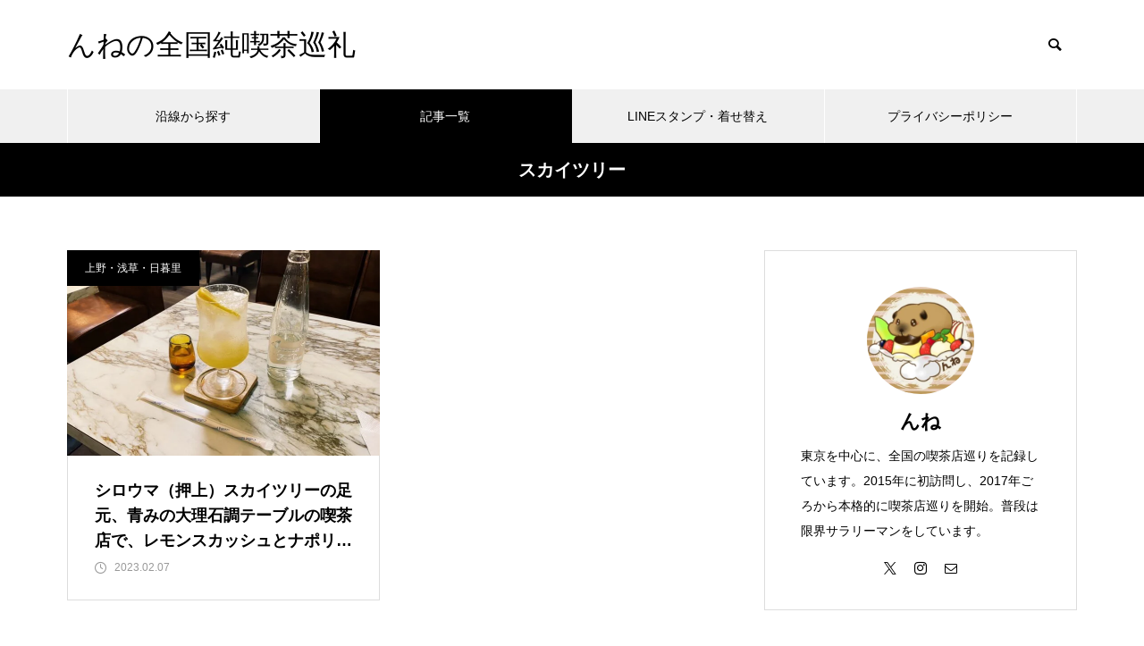

--- FILE ---
content_type: text/html; charset=UTF-8
request_url: https://junkissa.blog/tag/%E3%82%B9%E3%82%AB%E3%82%A4%E3%83%84%E3%83%AA%E3%83%BC/
body_size: 14616
content:
<!DOCTYPE html><html class="pc" lang="ja"><head prefix="og: http://ogp.me/ns# fb: http://ogp.me/ns/fb#"><meta charset="UTF-8">
<!--[if IE]><meta http-equiv="X-UA-Compatible" content="IE=edge"><![endif]--><meta name="viewport" content="width=device-width"><title>スカイツリーに関する記事一覧</title><meta name="description" content=""><link rel="pingback" href="https://junkissa.blog/xmlrpc.php"><link rel="shortcut icon" href="https://junkissa.blog/wp-content/uploads/2023/01/S__44441624.jpg"><meta name='robots' content='max-image-preview:large' /><meta property="og:type" content="website"><meta property="og:url" content="https://junkissa.blog/tag/%E3%82%B9%E3%82%AB%E3%82%A4%E3%83%84%E3%83%AA%E3%83%BC/"><meta property="og:title" content="スカイツリー &#8211; んねの全国純喫茶巡礼"><meta property="og:description" content=""><meta property="og:site_name" content="んねの全国純喫茶巡礼"><meta property="og:image" content="https://junkissa.blog/wp-content/themes/muum_tcd085/img/common/no_image2.gif"><meta property="og:image:secure_url" content="https://junkissa.blog/wp-content/themes/muum_tcd085/img/common/no_image2.gif"><meta property="og:image:width" content="800"><meta property="og:image:height" content="485"><meta name="twitter:card" content="summary"><meta name="twitter:title" content="スカイツリー &#8211; んねの全国純喫茶巡礼"><meta property="twitter:description" content=""><link rel='dns-prefetch' href='//maxcdn.bootstrapcdn.com' /><link rel='dns-prefetch' href='//www.googletagmanager.com' /><link rel='dns-prefetch' href='//pagead2.googlesyndication.com' /><link rel="alternate" type="application/rss+xml" title="んねの全国純喫茶巡礼 &raquo; フィード" href="https://junkissa.blog/feed/" /><link rel="alternate" type="application/rss+xml" title="んねの全国純喫茶巡礼 &raquo; コメントフィード" href="https://junkissa.blog/comments/feed/" />
<script type="text/javascript" id="wpp-js" src="https://junkissa.blog/wp-content/plugins/wordpress-popular-posts/assets/js/wpp.min.js?ver=7.3.6" data-sampling="0" data-sampling-rate="100" data-api-url="https://junkissa.blog/wp-json/wordpress-popular-posts" data-post-id="0" data-token="8ba34b13c0" data-lang="0" data-debug="0"></script><link rel="alternate" type="application/rss+xml" title="んねの全国純喫茶巡礼 &raquo; スカイツリー タグのフィード" href="https://junkissa.blog/tag/%e3%82%b9%e3%82%ab%e3%82%a4%e3%83%84%e3%83%aa%e3%83%bc/feed/" />
<script src="//www.googletagmanager.com/gtag/js?id=G-9N40ZZQDDJ"  data-cfasync="false" data-wpfc-render="false" type="text/javascript" async></script>
<script data-cfasync="false" data-wpfc-render="false" type="text/javascript">var mi_version='9.1.1';var mi_track_user=true;var mi_no_track_reason='';var MonsterInsightsDefaultLocations={"page_location":"https:\/\/junkissa.blog\/tag\/%E3%82%B9%E3%82%AB%E3%82%A4%E3%83%84%E3%83%AA%E3%83%BC\/"};if(typeof MonsterInsightsPrivacyGuardFilter==='function'){var MonsterInsightsLocations=(typeof MonsterInsightsExcludeQuery==='object')?MonsterInsightsPrivacyGuardFilter(MonsterInsightsExcludeQuery):MonsterInsightsPrivacyGuardFilter(MonsterInsightsDefaultLocations);}else{var MonsterInsightsLocations=(typeof MonsterInsightsExcludeQuery==='object')?MonsterInsightsExcludeQuery:MonsterInsightsDefaultLocations;}
var disableStrs=['ga-disable-G-9N40ZZQDDJ',];function __gtagTrackerIsOptedOut(){for(var index=0;index<disableStrs.length;index++){if(document.cookie.indexOf(disableStrs[index]+'=true')>-1){return true;}}
return false;}
if(__gtagTrackerIsOptedOut()){for(var index=0;index<disableStrs.length;index++){window[disableStrs[index]]=true;}}
function __gtagTrackerOptout(){for(var index=0;index<disableStrs.length;index++){document.cookie=disableStrs[index]+'=true; expires=Thu, 31 Dec 2099 23:59:59 UTC; path=/';window[disableStrs[index]]=true;}}
if('undefined'===typeof gaOptout){function gaOptout(){__gtagTrackerOptout();}}
window.dataLayer=window.dataLayer||[];window.MonsterInsightsDualTracker={helpers:{},trackers:{},};if(mi_track_user){function __gtagDataLayer(){dataLayer.push(arguments);}
function __gtagTracker(type,name,parameters){if(!parameters){parameters={};}
if(parameters.send_to){__gtagDataLayer.apply(null,arguments);return;}
if(type==='event'){parameters.send_to=monsterinsights_frontend.v4_id;var hookName=name;if(typeof parameters['event_category']!=='undefined'){hookName=parameters['event_category']+':'+name;}
if(typeof MonsterInsightsDualTracker.trackers[hookName]!=='undefined'){MonsterInsightsDualTracker.trackers[hookName](parameters);}else{__gtagDataLayer('event',name,parameters);}}else{__gtagDataLayer.apply(null,arguments);}}
__gtagTracker('js',new Date());__gtagTracker('set',{'developer_id.dZGIzZG':true,});if(MonsterInsightsLocations.page_location){__gtagTracker('set',MonsterInsightsLocations);}
__gtagTracker('config','G-9N40ZZQDDJ',{"forceSSL":"true","link_attribution":"true"});window.gtag=__gtagTracker;(function(){var noopfn=function(){return null;};var newtracker=function(){return new Tracker();};var Tracker=function(){return null;};var p=Tracker.prototype;p.get=noopfn;p.set=noopfn;p.send=function(){var args=Array.prototype.slice.call(arguments);args.unshift('send');__gaTracker.apply(null,args);};var __gaTracker=function(){var len=arguments.length;if(len===0){return;}
var f=arguments[len-1];if(typeof f!=='object'||f===null||typeof f.hitCallback!=='function'){if('send'===arguments[0]){var hitConverted,hitObject=false,action;if('event'===arguments[1]){if('undefined'!==typeof arguments[3]){hitObject={'eventAction':arguments[3],'eventCategory':arguments[2],'eventLabel':arguments[4],'value':arguments[5]?arguments[5]:1,}}}
if('pageview'===arguments[1]){if('undefined'!==typeof arguments[2]){hitObject={'eventAction':'page_view','page_path':arguments[2],}}}
if(typeof arguments[2]==='object'){hitObject=arguments[2];}
if(typeof arguments[5]==='object'){Object.assign(hitObject,arguments[5]);}
if('undefined'!==typeof arguments[1].hitType){hitObject=arguments[1];if('pageview'===hitObject.hitType){hitObject.eventAction='page_view';}}
if(hitObject){action='timing'===arguments[1].hitType?'timing_complete':hitObject.eventAction;hitConverted=mapArgs(hitObject);__gtagTracker('event',action,hitConverted);}}
return;}
function mapArgs(args){var arg,hit={};var gaMap={'eventCategory':'event_category','eventAction':'event_action','eventLabel':'event_label','eventValue':'event_value','nonInteraction':'non_interaction','timingCategory':'event_category','timingVar':'name','timingValue':'value','timingLabel':'event_label','page':'page_path','location':'page_location','title':'page_title','referrer':'page_referrer',};for(arg in args){if(!(!args.hasOwnProperty(arg)||!gaMap.hasOwnProperty(arg))){hit[gaMap[arg]]=args[arg];}else{hit[arg]=args[arg];}}
return hit;}
try{f.hitCallback();}catch(ex){}};__gaTracker.create=newtracker;__gaTracker.getByName=newtracker;__gaTracker.getAll=function(){return[];};__gaTracker.remove=noopfn;__gaTracker.loaded=true;window['__gaTracker']=__gaTracker;})();}else{console.log("");(function(){function __gtagTracker(){return null;}
window['__gtagTracker']=__gtagTracker;window['gtag']=__gtagTracker;})();}</script><link rel="stylesheet" href="https://junkissa.blog/wp-content/cache/tcd/common.css" type="text/css" media="all"><link rel='stylesheet' id='pz-linkcard-css-css' href='//junkissa.blog/wp-content/uploads/pz-linkcard/style/style.min.css?ver=2.5.6.5.2' type='text/css' media='all' /><link rel='stylesheet' id='sb-font-awesome-css' href='https://maxcdn.bootstrapcdn.com/font-awesome/4.7.0/css/font-awesome.min.css?ver=6.9' type='text/css' media='all' />
<script type="text/javascript" src="https://junkissa.blog/wp-includes/js/jquery/jquery.min.js?ver=3.7.1" id="jquery-core-js"></script>
<script type="text/javascript" src="https://junkissa.blog/wp-includes/js/jquery/jquery-migrate.min.js?ver=3.4.1" id="jquery-migrate-js"></script>
<script type="text/javascript" src="https://junkissa.blog/wp-content/plugins/google-analytics-for-wordpress/assets/js/frontend-gtag.min.js?ver=9.1.1" id="monsterinsights-frontend-script-js" async="async" data-wp-strategy="async"></script>
<script data-cfasync="false" data-wpfc-render="false" type="text/javascript" id='monsterinsights-frontend-script-js-extra'>var monsterinsights_frontend={"js_events_tracking":"true","download_extensions":"doc,pdf,ppt,zip,xls,docx,pptx,xlsx","inbound_paths":"[{\"path\":\"\\\/go\\\/\",\"label\":\"affiliate\"},{\"path\":\"\\\/recommend\\\/\",\"label\":\"affiliate\"}]","home_url":"https:\/\/junkissa.blog","hash_tracking":"false","v4_id":"G-9N40ZZQDDJ"};</script><link rel="https://api.w.org/" href="https://junkissa.blog/wp-json/" /><link rel="alternate" title="JSON" type="application/json" href="https://junkissa.blog/wp-json/wp/v2/tags/277" /><meta name="generator" content="Site Kit by Google 1.170.0" /><link rel="stylesheet" media="screen and (max-width:1251px)" href="https://junkissa.blog/wp-content/themes/muum_tcd085/css/footer-bar.css?ver=2.2"><script src="https://junkissa.blog/wp-content/themes/muum_tcd085/js/jquery.easing.1.4.js?ver=2.2"></script>
<script src="https://junkissa.blog/wp-content/themes/muum_tcd085/js/jscript.js?ver=2.2"></script>
<script src="https://junkissa.blog/wp-content/themes/muum_tcd085/js/jquery.cookie.min.js?ver=2.2"></script>
<script src="https://junkissa.blog/wp-content/themes/muum_tcd085/js/comment.js?ver=2.2"></script>
<script src="https://junkissa.blog/wp-content/themes/muum_tcd085/js/parallax.js?ver=2.2"></script><script src="https://junkissa.blog/wp-content/themes/muum_tcd085/js/simplebar.min.js?ver=2.2"></script><script src="https://junkissa.blog/wp-content/themes/muum_tcd085/js/header_fix.js?ver=2.2"></script><style>body{font-size:16px}body,input,textarea{font-family:Arial,"Hiragino Kaku Gothic ProN","ヒラギノ角ゴ ProN W3","メイリオ",Meiryo,sans-serif}.rich_font,.p-vertical,.widget_headline,.widget_tab_post_list_button a,.search_box_headline,#global_menu,.megamenu_blog_list,.megamenu_b_wrap,.megamenu_b_wrap .headline,#index_tab{font-family:Arial,"Hiragino Kaku Gothic ProN","ヒラギノ角ゴ ProN W3","メイリオ",Meiryo,sans-serif}.rich_font_type1{font-family:Arial,"Hiragino Kaku Gothic ProN","ヒラギノ角ゴ ProN W3","メイリオ",Meiryo,sans-serif}.rich_font_type2{font-family:Arial,"Hiragino Sans","ヒラギノ角ゴ ProN","Hiragino Kaku Gothic ProN","游ゴシック",YuGothic,"メイリオ",Meiryo,sans-serif;font-weight:500}.rich_font_type3{font-family:"Times New Roman","游明朝","Yu Mincho","游明朝体","YuMincho","ヒラギノ明朝 Pro W3","Hiragino Mincho Pro","HiraMinProN-W3","HGS明朝E","ＭＳ Ｐ明朝","MS PMincho",serif;font-weight:500}#global_menu{background:#f0f0f0}#global_menu>ul>li>a,#global_menu>ul>li:first-of-type a{color:#000;border-color:#fff}#global_menu>ul>li>a:hover{color:#fff;background:#444;border-color:#444}#global_menu>ul>li.active>a,#global_menu>ul>li.current-menu-item>a,#header.active #global_menu>ul>li.current-menu-item.active_button>a{color:#fff;background:#000;border-color:#000}#global_menu ul ul a{color:#fff !important;background:#000}#global_menu ul ul a:hover{background:#444}#global_menu>ul>li.menu-item-has-children.active>a{background:#000;border-color:#000}.pc .header_fix #header.off_hover #global_menu{background:rgba(240,240,240,1)}.pc .header_fix #header.off_hover #global_menu>ul>li>a,.pc .header_fix #header.off_hover #global_menu>ul>li:first-of-type a{border-color:rgba(255,255,255,1)}.mobile .header_fix_mobile #header{background:#fff}.mobile .header_fix_mobile #header.off_hover{background:rgba(255,255,255,1)}#drawer_menu{background:#000}#mobile_menu a{color:#fff;border-color:#444}#mobile_menu li li a{background:#333}.megamenu_blog_list{background:#000}.megamenu_blog_list .category_list a{font-size:16px;color:#999}.megamenu_blog_list .post_list .title{font-size:14px}.megamenu_b_wrap{background:#000}.megamenu_b_wrap .headline{font-size:16px;color:#fff}.megamenu_b_wrap .title{font-size:14px}.megamenu_page_wrap{border-top:1px solid #555}#global_menu>ul>li.megamenu_parent_type2.active_megamenu_button>a{color:#fff !important;background:#000 !important;border-color:#000 !important}#global_menu>ul>li.megamenu_parent_type3.active_megamenu_button>a{color:#fff !important;background:#000 !important;border-color:#000 !important}#footer_carousel{background:#000}#footer_carousel .title{font-size:14px}#footer_bottom{color:#fff;background:#000}#footer_bottom a{color:#fff}#return_top a:before{color:#fff}#return_top a{background:#000}#return_top a:hover{background:#444}@media screen and (max-width:750px){#footer_carousel .title{font-size:12px}#footer_bottom{color:#000;background:0 0}#footer_bottom a{color:#000}#copyright{color:#fff;background:#000}}.author_profile .avatar_area img,.animate_image img,.animate_background .image{width:100%;height:auto;-webkit-transition:transform .75s ease;transition:transform .75s ease}.author_profile a.avatar:hover img,.animate_image:hover img,.animate_background:hover .image{-webkit-transform:scale(1.2);transform:scale(1.2)}a{color:#000}.widget_tab_post_list_button a:hover,.page_navi span.current,#author_page_headline,#header_carousel_type1 .slick-dots button:hover:before,#header_carousel_type1 .slick-dots .slick-active button:before,#header_carousel_type2 .slick-dots button:hover:before,#header_carousel_type2 .slick-dots .slick-active button:before{background-color:#000}.widget_headline,.design_headline1,.widget_tab_post_list_button a:hover,.page_navi span.current{border-color:#000}#header_search .button label:hover:before{color:#444}#submit_comment:hover,#cancel_comment_reply a:hover,#wp-calendar #prev a:hover,#wp-calendar #next a:hover,#wp-calendar td a:hover,#post_pagination a:hover,#p_readmore .button:hover,.page_navi a:hover,#post_pagination a:hover,.c-pw__btn:hover,#post_pagination a:hover,#comment_tab li a:hover,#category_post .tab p:hover{background-color:#444}#comment_textarea textarea:focus,.c-pw__box-input:focus,.page_navi a:hover,#post_pagination p,#post_pagination a:hover{border-color:#444}a:hover,#header_logo a:hover,#footer a:hover,#footer_social_link li a:hover:before,#bread_crumb a:hover,#bread_crumb li.home a:hover:after,#next_prev_post a:hover,.single_copy_title_url_btn:hover,.tcdw_search_box_widget .search_area .search_button:hover:before,.tab_widget_nav:hover:before,#single_author_title_area .author_link li a:hover:before,.author_profile a:hover,.author_profile .author_link li a:hover:before,#post_meta_bottom a:hover,.cardlink_title a:hover,.comment a:hover,.comment_form_wrapper a:hover,#searchform .submit_button:hover:before,.p-dropdown__title:hover:after{color:#444}#menu_button:hover span{background-color:#444}.post_content a,.custom-html-widget a{color:#9e9e9e}.post_content a:hover,.custom-html-widget a:hover{color:#444}.cat_id465{background-color:#000}.cat_id465:hover{background-color:#444}.megamenu_blog_list .category_list li.active .cat_id465{color:#000}.megamenu_blog_list .category_list .cat_id465:hover{color:#444}.category_list_widget .cat-item-465>a:hover>.count{background-color:#000;border-color:#000}.cat_id32{background-color:#000}.cat_id32:hover{background-color:#444}.megamenu_blog_list .category_list li.active .cat_id32{color:#000}.megamenu_blog_list .category_list .cat_id32:hover{color:#444}.category_list_widget .cat-item-32>a:hover>.count{background-color:#000;border-color:#000}.cat_id57{background-color:#000}.cat_id57:hover{background-color:#444}.megamenu_blog_list .category_list li.active .cat_id57{color:#000}.megamenu_blog_list .category_list .cat_id57:hover{color:#444}.category_list_widget .cat-item-57>a:hover>.count{background-color:#000;border-color:#000}.cat_id33{background-color:#000}.cat_id33:hover{background-color:#444}.megamenu_blog_list .category_list li.active .cat_id33{color:#000}.megamenu_blog_list .category_list .cat_id33:hover{color:#444}.category_list_widget .cat-item-33>a:hover>.count{background-color:#000;border-color:#000}.cat_id255{background-color:#000}.cat_id255:hover{background-color:#444}.megamenu_blog_list .category_list li.active .cat_id255{color:#000}.megamenu_blog_list .category_list .cat_id255:hover{color:#444}.category_list_widget .cat-item-255>a:hover>.count{background-color:#000;border-color:#000}.cat_id34{background-color:#000}.cat_id34:hover{background-color:#444}.megamenu_blog_list .category_list li.active .cat_id34{color:#000}.megamenu_blog_list .category_list .cat_id34:hover{color:#444}.category_list_widget .cat-item-34>a:hover>.count{background-color:#000;border-color:#000}.cat_id129{background-color:#000}.cat_id129:hover{background-color:#444}.megamenu_blog_list .category_list li.active .cat_id129{color:#000}.megamenu_blog_list .category_list .cat_id129:hover{color:#444}.category_list_widget .cat-item-129>a:hover>.count{background-color:#000;border-color:#000}.cat_id2{background-color:#000}.cat_id2:hover{background-color:#444}.megamenu_blog_list .category_list li.active .cat_id2{color:#000}.megamenu_blog_list .category_list .cat_id2:hover{color:#444}.category_list_widget .cat-item-2>a:hover>.count{background-color:#000;border-color:#000}.cat_id35{background-color:#000}.cat_id35:hover{background-color:#444}.megamenu_blog_list .category_list li.active .cat_id35{color:#000}.megamenu_blog_list .category_list .cat_id35:hover{color:#444}.category_list_widget .cat-item-35>a:hover>.count{background-color:#000;border-color:#000}.cat_id36{background-color:#000}.cat_id36:hover{background-color:#444}.megamenu_blog_list .category_list li.active .cat_id36{color:#000}.megamenu_blog_list .category_list .cat_id36:hover{color:#444}.category_list_widget .cat-item-36>a:hover>.count{background-color:#000;border-color:#000}.cat_id59{background-color:#000}.cat_id59:hover{background-color:#444}.megamenu_blog_list .category_list li.active .cat_id59{color:#000}.megamenu_blog_list .category_list .cat_id59:hover{color:#444}.category_list_widget .cat-item-59>a:hover>.count{background-color:#000;border-color:#000}.cat_id379{background-color:#000}.cat_id379:hover{background-color:#444}.megamenu_blog_list .category_list li.active .cat_id379{color:#000}.megamenu_blog_list .category_list .cat_id379:hover{color:#444}.category_list_widget .cat-item-379>a:hover>.count{background-color:#000;border-color:#000}.cat_id77{background-color:#000}.cat_id77:hover{background-color:#444}.megamenu_blog_list .category_list li.active .cat_id77{color:#000}.megamenu_blog_list .category_list .cat_id77:hover{color:#444}.category_list_widget .cat-item-77>a:hover>.count{background-color:#000;border-color:#000}.cat_id118{background-color:#000}.cat_id118:hover{background-color:#444}.megamenu_blog_list .category_list li.active .cat_id118{color:#000}.megamenu_blog_list .category_list .cat_id118:hover{color:#444}.category_list_widget .cat-item-118>a:hover>.count{background-color:#000;border-color:#000}.cat_id73{background-color:#000}.cat_id73:hover{background-color:#444}.megamenu_blog_list .category_list li.active .cat_id73{color:#000}.megamenu_blog_list .category_list .cat_id73:hover{color:#444}.category_list_widget .cat-item-73>a:hover>.count{background-color:#000;border-color:#000}.cat_id40{background-color:#000}.cat_id40:hover{background-color:#444}.megamenu_blog_list .category_list li.active .cat_id40{color:#000}.megamenu_blog_list .category_list .cat_id40:hover{color:#444}.category_list_widget .cat-item-40>a:hover>.count{background-color:#000;border-color:#000}.cat_id41{background-color:#000}.cat_id41:hover{background-color:#444}.megamenu_blog_list .category_list li.active .cat_id41{color:#000}.megamenu_blog_list .category_list .cat_id41:hover{color:#444}.category_list_widget .cat-item-41>a:hover>.count{background-color:#000;border-color:#000}.cat_id60{background-color:#000}.cat_id60:hover{background-color:#444}.megamenu_blog_list .category_list li.active .cat_id60{color:#000}.megamenu_blog_list .category_list .cat_id60:hover{color:#444}.category_list_widget .cat-item-60>a:hover>.count{background-color:#000;border-color:#000}.cat_id42{background-color:#000}.cat_id42:hover{background-color:#444}.megamenu_blog_list .category_list li.active .cat_id42{color:#000}.megamenu_blog_list .category_list .cat_id42:hover{color:#444}.category_list_widget .cat-item-42>a:hover>.count{background-color:#000;border-color:#000}.cat_id58{background-color:#000}.cat_id58:hover{background-color:#444}.megamenu_blog_list .category_list li.active .cat_id58{color:#000}.megamenu_blog_list .category_list .cat_id58:hover{color:#444}.category_list_widget .cat-item-58>a:hover>.count{background-color:#000;border-color:#000}.cat_id78{background-color:#000}.cat_id78:hover{background-color:#444}.megamenu_blog_list .category_list li.active .cat_id78{color:#000}.megamenu_blog_list .category_list .cat_id78:hover{color:#444}.category_list_widget .cat-item-78>a:hover>.count{background-color:#000;border-color:#000}.cat_id43{background-color:#000}.cat_id43:hover{background-color:#444}.megamenu_blog_list .category_list li.active .cat_id43{color:#000}.megamenu_blog_list .category_list .cat_id43:hover{color:#444}.category_list_widget .cat-item-43>a:hover>.count{background-color:#000;border-color:#000}.cat_id56{background-color:#000}.cat_id56:hover{background-color:#444}.megamenu_blog_list .category_list li.active .cat_id56{color:#000}.megamenu_blog_list .category_list .cat_id56:hover{color:#444}.category_list_widget .cat-item-56>a:hover>.count{background-color:#000;border-color:#000}.cat_id468{background-color:#000}.cat_id468:hover{background-color:#444}.megamenu_blog_list .category_list li.active .cat_id468{color:#000}.megamenu_blog_list .category_list .cat_id468:hover{color:#444}.category_list_widget .cat-item-468>a:hover>.count{background-color:#000;border-color:#000}.cat_id61{background-color:#000}.cat_id61:hover{background-color:#444}.megamenu_blog_list .category_list li.active .cat_id61{color:#000}.megamenu_blog_list .category_list .cat_id61:hover{color:#444}.category_list_widget .cat-item-61>a:hover>.count{background-color:#000;border-color:#000}.cat_id47{background-color:#000}.cat_id47:hover{background-color:#444}.megamenu_blog_list .category_list li.active .cat_id47{color:#000}.megamenu_blog_list .category_list .cat_id47:hover{color:#444}.category_list_widget .cat-item-47>a:hover>.count{background-color:#000;border-color:#000}.cat_id343{background-color:#000}.cat_id343:hover{background-color:#444}.megamenu_blog_list .category_list li.active .cat_id343{color:#000}.megamenu_blog_list .category_list .cat_id343:hover{color:#444}.category_list_widget .cat-item-343>a:hover>.count{background-color:#000;border-color:#000}.cat_id48{background-color:#000}.cat_id48:hover{background-color:#444}.megamenu_blog_list .category_list li.active .cat_id48{color:#000}.megamenu_blog_list .category_list .cat_id48:hover{color:#444}.category_list_widget .cat-item-48>a:hover>.count{background-color:#000;border-color:#000}.cat_id302{background-color:#000}.cat_id302:hover{background-color:#444}.megamenu_blog_list .category_list li.active .cat_id302{color:#000}.megamenu_blog_list .category_list .cat_id302:hover{color:#444}.category_list_widget .cat-item-302>a:hover>.count{background-color:#000;border-color:#000}.cat_id49{background-color:#000}.cat_id49:hover{background-color:#444}.megamenu_blog_list .category_list li.active .cat_id49{color:#000}.megamenu_blog_list .category_list .cat_id49:hover{color:#444}.category_list_widget .cat-item-49>a:hover>.count{background-color:#000;border-color:#000}.cat_id294{background-color:#000}.cat_id294:hover{background-color:#444}.megamenu_blog_list .category_list li.active .cat_id294{color:#000}.megamenu_blog_list .category_list .cat_id294:hover{color:#444}.category_list_widget .cat-item-294>a:hover>.count{background-color:#000;border-color:#000}.cat_id50{background-color:#000}.cat_id50:hover{background-color:#444}.megamenu_blog_list .category_list li.active .cat_id50{color:#000}.megamenu_blog_list .category_list .cat_id50:hover{color:#444}.category_list_widget .cat-item-50>a:hover>.count{background-color:#000;border-color:#000}.cat_id416{background-color:#000}.cat_id416:hover{background-color:#444}.megamenu_blog_list .category_list li.active .cat_id416{color:#000}.megamenu_blog_list .category_list .cat_id416:hover{color:#444}.category_list_widget .cat-item-416>a:hover>.count{background-color:#000;border-color:#000}.cat_id51{background-color:#000}.cat_id51:hover{background-color:#444}.megamenu_blog_list .category_list li.active .cat_id51{color:#000}.megamenu_blog_list .category_list .cat_id51:hover{color:#444}.category_list_widget .cat-item-51>a:hover>.count{background-color:#000;border-color:#000}.cat_id417{background-color:#000}.cat_id417:hover{background-color:#444}.megamenu_blog_list .category_list li.active .cat_id417{color:#000}.megamenu_blog_list .category_list .cat_id417:hover{color:#444}.category_list_widget .cat-item-417>a:hover>.count{background-color:#000;border-color:#000}.cat_id52{background-color:#000}.cat_id52:hover{background-color:#444}.megamenu_blog_list .category_list li.active .cat_id52{color:#000}.megamenu_blog_list .category_list .cat_id52:hover{color:#444}.category_list_widget .cat-item-52>a:hover>.count{background-color:#000;border-color:#000}.cat_id53{background-color:#000}.cat_id53:hover{background-color:#444}.megamenu_blog_list .category_list li.active .cat_id53{color:#000}.megamenu_blog_list .category_list .cat_id53:hover{color:#444}.category_list_widget .cat-item-53>a:hover>.count{background-color:#000;border-color:#000}.cat_id54{background-color:#000}.cat_id54:hover{background-color:#444}.megamenu_blog_list .category_list li.active .cat_id54{color:#000}.megamenu_blog_list .category_list .cat_id54:hover{color:#444}.category_list_widget .cat-item-54>a:hover>.count{background-color:#000;border-color:#000}.cat_id55{background-color:#000}.cat_id55:hover{background-color:#444}.megamenu_blog_list .category_list li.active .cat_id55{color:#000}.megamenu_blog_list .category_list .cat_id55:hover{color:#444}.category_list_widget .cat-item-55>a:hover>.count{background-color:#000;border-color:#000}.cat_id65{background-color:#000}.cat_id65:hover{background-color:#444}.megamenu_blog_list .category_list li.active .cat_id65{color:#000}.megamenu_blog_list .category_list .cat_id65:hover{color:#444}.category_list_widget .cat-item-65>a:hover>.count{background-color:#000;border-color:#000}.cat_id68{background-color:#000}.cat_id68:hover{background-color:#444}.megamenu_blog_list .category_list li.active .cat_id68{color:#000}.megamenu_blog_list .category_list .cat_id68:hover{color:#444}.category_list_widget .cat-item-68>a:hover>.count{background-color:#000;border-color:#000}.cat_id249{background-color:#000}.cat_id249:hover{background-color:#444}.megamenu_blog_list .category_list li.active .cat_id249{color:#000}.megamenu_blog_list .category_list .cat_id249:hover{color:#444}.category_list_widget .cat-item-249>a:hover>.count{background-color:#000;border-color:#000}.styled_h2{font-size:26px !important;text-align:left !important;color:#fff;background:#000;border-top:0 solid #ddd;border-bottom:0 solid #ddd;border-left:0 solid #ddd;border-right:0 solid #ddd;padding:15px !important;margin:0 0 30px !important}.styled_h3{font-size:16px !important;text-align:left !important;color:#000;border-top:0 solid #ddd;border-bottom:0 solid #ddd;border-left:2px solid #000;border-right:0 solid #ddd;padding:6px 0 6px 16px !important;margin:0 0 30px !important}.styled_h4{font-weight:400 !important;font-size:18px !important;text-align:left !important;color:#000;border-top:0 solid #ddd;border-bottom:1px solid #ddd;border-left:0 solid #ddd;border-right:0 solid #ddd;padding:3px 0 3px 20px !important;margin:0 0 30px !important}.styled_h5{font-weight:400 !important;font-size:14px !important;text-align:left !important;color:#000;border-top:0 solid #ddd;border-bottom:1px solid #ddd;border-left:0 solid #ddd;border-right:0 solid #ddd;padding:3px 0 3px 24px !important;margin:0 0 30px !important}.q_custom_button1{color:#fff !important;border-color:rgba(83,83,83,1)}.q_custom_button1.animation_type1{background:#535353}.q_custom_button1:hover,.q_custom_button1:focus{color:#fff !important;border-color:rgba(125,125,125,1)}.q_custom_button1.animation_type1:hover{background:#7d7d7d}.q_custom_button1:before{background:#7d7d7d}.q_custom_button2{color:#fff !important;border-color:rgba(83,83,83,1)}.q_custom_button2.animation_type1{background:#535353}.q_custom_button2:hover,.q_custom_button2:focus{color:#fff !important;border-color:rgba(125,125,125,1)}.q_custom_button2.animation_type1:hover{background:#7d7d7d}.q_custom_button2:before{background:#7d7d7d}.q_custom_button3{color:#fff !important;border-color:rgba(83,83,83,1)}.q_custom_button3.animation_type1{background:#535353}.q_custom_button3:hover,.q_custom_button3:focus{color:#fff !important;border-color:rgba(125,125,125,1)}.q_custom_button3.animation_type1:hover{background:#7d7d7d}.q_custom_button3:before{background:#7d7d7d}.speech_balloon_left1 .speach_balloon_text{background-color:#ffdfdf;border-color:#ffdfdf;color:#000}.speech_balloon_left1 .speach_balloon_text:before{border-right-color:#ffdfdf}.speech_balloon_left1 .speach_balloon_text:after{border-right-color:#ffdfdf}.speech_balloon_left2 .speach_balloon_text{background-color:#fff;border-color:#ff5353;color:#000}.speech_balloon_left2 .speach_balloon_text:before{border-right-color:#ff5353}.speech_balloon_left2 .speach_balloon_text:after{border-right-color:#fff}.speech_balloon_right1 .speach_balloon_text{background-color:#ccf4ff;border-color:#ccf4ff;color:#000}.speech_balloon_right1 .speach_balloon_text:before{border-left-color:#ccf4ff}.speech_balloon_right1 .speach_balloon_text:after{border-left-color:#ccf4ff}.speech_balloon_right2 .speach_balloon_text{background-color:#fff;border-color:#0789b5;color:#000}.speech_balloon_right2 .speach_balloon_text:before{border-left-color:#0789b5}.speech_balloon_right2 .speach_balloon_text:after{border-left-color:#fff}.qt_google_map .pb_googlemap_custom-overlay-inner{background:#000;color:#fff}.qt_google_map .pb_googlemap_custom-overlay-inner:after{border-color:#000 transparent transparent}#page_header .title{font-size:20px;color:#fff}.blog_list .title{font-size:18px}.blog_list .desc{font-size:14px}@media screen and (max-width:750px){#page_header .title{font-size:16px}.blog_list .title{font-size:16px}.blog_list .desc{font-size:12px}}#site_loader_overlay.active #site_loader_animation{opacity:0;-webkit-transition:all 1s cubic-bezier(.22,1,.36,1) 0s;transition:all 1s cubic-bezier(.22,1,.36,1) 0s}</style>
<script type="text/javascript">jQuery(document).ready(function($){$('#footer_carousel .post_list').slick({infinite:true,dots:false,arrows:false,slidesToShow:4,slidesToScroll:1,swipeToSlide:true,touchThreshold:20,adaptiveHeight:false,pauseOnHover:true,autoplay:true,fade:false,easing:'easeOutExpo',speed:700,autoplaySpeed:5000,responsive:[{breakpoint:1000,settings:{slidesToShow:3}},{breakpoint:750,settings:{slidesToShow:2}}]});$('#footer_carousel .prev_item').on('click',function(){$('#footer_carousel .post_list').slick('slickPrev');});$('#footer_carousel .next_item').on('click',function(){$('#footer_carousel .post_list').slick('slickNext');});});</script>
<script type="text/javascript">jQuery(document).ready(function($){$('.megamenu_carousel .post_list').slick({infinite:true,dots:false,arrows:false,slidesToShow:4,slidesToScroll:1,swipeToSlide:true,touchThreshold:20,adaptiveHeight:false,pauseOnHover:true,autoplay:true,fade:false,easing:'easeOutExpo',speed:700,autoplaySpeed:5000});$('.megamenu_carousel_wrap .prev_item').on('click',function(){$(this).closest('.megamenu_carousel_wrap').find('.post_list').slick('slickPrev');});$('.megamenu_carousel_wrap .next_item').on('click',function(){$(this).closest('.megamenu_carousel_wrap').find('.post_list').slick('slickNext');});});</script><meta name="google-adsense-platform-account" content="ca-host-pub-2644536267352236"><meta name="google-adsense-platform-domain" content="sitekit.withgoogle.com">
<script type="text/javascript" async="async" src="https://pagead2.googlesyndication.com/pagead/js/adsbygoogle.js?client=ca-pub-7831367762966595&amp;host=ca-host-pub-2644536267352236" crossorigin="anonymous"></script><link rel="icon" href="https://junkissa.blog/wp-content/uploads/2023/10/cropped-S__44580877-32x32.jpg" sizes="32x32" /><link rel="icon" href="https://junkissa.blog/wp-content/uploads/2023/10/cropped-S__44580877-192x192.jpg" sizes="192x192" /><link rel="apple-touch-icon" href="https://junkissa.blog/wp-content/uploads/2023/10/cropped-S__44580877-180x180.jpg" /><meta name="msapplication-TileImage" content="https://junkissa.blog/wp-content/uploads/2023/10/cropped-S__44580877-270x270.jpg" /><link rel="alternate" type="application/rss+xml" title="RSS" href="https://junkissa.blog/rsslatest.xml" /></head><body id="body" class="archive tag tag-277 wp-theme-muum_tcd085 hide_header_desc_mobile no_page_nav use_header_fix"><div id="container"><header id="header"><div id="header_top"><div id="header_logo"><p class="logo">
<a href="https://junkissa.blog/" title="んねの全国純喫茶巡礼">
<span class="pc_logo_text" style="font-size:32px;">んねの全国純喫茶巡礼</span>
<span class="mobile_logo_text" style="font-size:24px;">んねの全国純喫茶巡礼</span>
</a></p></div><p id="site_description" class="show_desc_pc "><span></span></p><div id="header_search"><form role="search" method="get" id="header_searchform" action="https://junkissa.blog"><div class="input_area"><input type="text" value="" id="header_search_input" name="s" autocomplete="off"></div><div class="button"><label for="header_search_button"></label><input type="submit" id="header_search_button" value=""></div></form></div></div>
<a id="menu_button" href="#"><span></span><span></span><span></span></a><nav id="global_menu"><ul id="menu-%e3%82%b0%e3%83%ad%e3%83%bc%e3%83%90%e3%83%ab%e3%83%8a%e3%83%93" class="menu"><li id="menu-item-1812" class="menu-item menu-item-type-post_type menu-item-object-page menu-item-1812 "><a href="https://junkissa.blog/along-the-line/">沿線から探す</a></li><li id="menu-item-1284" class="menu-item menu-item-type-post_type menu-item-object-page current_page_parent menu-item-1284 current-menu-item"><a href="https://junkissa.blog/%e3%80%90%e7%ae%a1%e7%90%86%e7%94%a8%e3%80%91%e3%83%96%e3%83%ad%e3%82%b0%e4%b8%80%e8%a6%a7%e3%83%9a%e3%83%bc%e3%82%b8/">記事一覧</a></li><li id="menu-item-1796" class="menu-item menu-item-type-post_type menu-item-object-page menu-item-1796 "><a href="https://junkissa.blog/line/">LINEスタンプ・着せ替え</a></li><li id="menu-item-1279" class="menu-item menu-item-type-post_type menu-item-object-page menu-item-privacy-policy menu-item-1279 "><a rel="privacy-policy" href="https://junkissa.blog/privacypolicy/">プライバシーポリシー</a></li></ul></nav></header><div id="page_header" style="background:#000000;"><h1 class="title rich_font_type1">スカイツリー</h1></div><div id="main_contents" class="layout_type2"><div id="main_col"><div class="blog_list type1   use_hover_animation"><article class="item">
<a class="category cat_id42" href="https://junkissa.blog/category/tokyo/tokyo11/">上野・浅草・日暮里</a>
<a class="link " href="https://junkissa.blog/shirouma/"><div class="image_wrap"><div class="image" style="background:url(https://junkissa.blog/wp-content/uploads/2023/02/S__45088778-750x460.jpg) no-repeat center center; background-size:cover;"></div></div><div class="content"><div class="content_inner"><h3 class="title rich_font_type1"><span>シロウマ（押上）スカイツリーの足元、青みの大理石調テーブルの喫茶店で、レモンスカッシュとナポリタン</span></h3><p class="date"><time class="entry-date updated" datetime="2023-11-03T11:36:56+09:00">2023.02.07</time></p></div></div>
</a></article></div></div><div id="side_col"><div class="widget_content clearfix profile_widget" id="profile_widget-2"><div class="author_profile clearfix"><div class="avatar_area"><a class="animate_image" href="https://junkissa.blog/author/smyrs24/"><img alt='んね' src='https://junkissa.blog/wp-content/uploads/2023/01/S__44441624-300x300.jpg' class='avatar avatar-300 photo' height='300' width='300' /></a></div><div class="info"><div class="info_inner"><h4 class="name rich_font"><a href="https://junkissa.blog/author/smyrs24/">んね</a></h4><p class="desc"><span>東京を中心に、全国の喫茶店巡りを記録しています。2015年に初訪問し、2017年ごろから本格的に喫茶店巡りを開始。普段は限界サラリーマンをしています。</span></p><ul class="author_link clearfix"><li class="twitter"><a href="https://twitter.com/nnechan_coffee" rel="nofollow" target="_blank" title="Twitter"><span>Twitter</span></a></li><li class="insta"><a href="https://www.instagram.com/nnechan_coffee/" rel="nofollow" target="_blank" title="Instagram"><span>Instagram</span></a></li><li class="contact"><a href="mailto:nnechan24@gmail.com" rel="nofollow" target="_blank" title="Contact"><span>Contact</span></a></li></ul></div></div></div></div><div class="widget_content clearfix category_list_widget" id="category_list_widget-2"><h3 class="widget_headline"><span>カテゴリー</span></h3><ul><li class="cat-item cat-item-465"><a href="https://junkissa.blog/category/%e3%81%8a%e7%9f%a5%e3%82%89%e3%81%9b/" class="clearfix"><span class="title">お知らせ</span><span class="count">1</span></a></li><li class="cat-item cat-item-255"><a href="https://junkissa.blog/category/column/" class="clearfix"><span class="title">純喫茶コラム</span><span class="count">1</span></a></li><li class="cat-item cat-item-129"><a href="https://junkissa.blog/category/special/" class="clearfix"><span class="title">特集記事</span><span class="count">5</span></a></li><li class="cat-item cat-item-2"><a href="https://junkissa.blog/category/tokyo/" class="clearfix"><span class="title">東京</span><span class="count">102</span></a><ul class='children'><li class="cat-item cat-item-32"><a href="https://junkissa.blog/category/tokyo/tokyo01/" class="clearfix"><span class="title">銀座・新橋・有楽町</span><span class="count">13</span></a></li><li class="cat-item cat-item-33"><a href="https://junkissa.blog/category/tokyo/tokyo02/" class="clearfix"><span class="title">東京・日本橋</span><span class="count">4</span></a></li><li class="cat-item cat-item-34"><a href="https://junkissa.blog/category/tokyo/tokyo03/" class="clearfix"><span class="title">渋谷・恵比寿・代官山</span><span class="count">2</span></a></li><li class="cat-item cat-item-35"><a href="https://junkissa.blog/category/tokyo/tokyo04/" class="clearfix"><span class="title">新宿・代々木・大久保</span><span class="count">5</span></a></li><li class="cat-item cat-item-36"><a href="https://junkissa.blog/category/tokyo/tokyo05/" class="clearfix"><span class="title">池袋・高田馬場・早稲田</span><span class="count">6</span></a></li><li class="cat-item cat-item-40"><a href="https://junkissa.blog/category/tokyo/tokyo09/" class="clearfix"><span class="title">四ツ谷・市ヶ谷・飯田橋</span><span class="count">2</span></a></li><li class="cat-item cat-item-41"><a href="https://junkissa.blog/category/tokyo/tokyo10/" class="clearfix"><span class="title">秋葉原・神田・水道橋</span><span class="count">5</span></a></li><li class="cat-item cat-item-42"><a href="https://junkissa.blog/category/tokyo/tokyo11/" class="clearfix"><span class="title">上野・浅草・日暮里</span><span class="count">8</span></a></li><li class="cat-item cat-item-43"><a href="https://junkissa.blog/category/tokyo/tokyo12/" class="clearfix"><span class="title">両国・錦糸町・小岩</span><span class="count">5</span></a></li><li class="cat-item cat-item-47"><a href="https://junkissa.blog/category/tokyo/tokyo16/" class="clearfix"><span class="title">目黒・白金・五反田</span><span class="count">1</span></a></li><li class="cat-item cat-item-48"><a href="https://junkissa.blog/category/tokyo/tokyo17/" class="clearfix"><span class="title">東急沿線</span><span class="count">1</span></a></li><li class="cat-item cat-item-49"><a href="https://junkissa.blog/category/tokyo/tokyo18/" class="clearfix"><span class="title">京王・小田急沿線</span><span class="count">4</span></a></li><li class="cat-item cat-item-50"><a href="https://junkissa.blog/category/tokyo/tokyo19/" class="clearfix"><span class="title">中野・高円寺・阿佐ヶ谷・西荻窪</span><span class="count">12</span></a></li><li class="cat-item cat-item-51"><a href="https://junkissa.blog/category/tokyo/tokyo20/" class="clearfix"><span class="title">吉祥寺・三鷹・武蔵境</span><span class="count">4</span></a></li><li class="cat-item cat-item-52"><a href="https://junkissa.blog/category/tokyo/tokyo21/" class="clearfix"><span class="title">西武沿線</span><span class="count">5</span></a></li><li class="cat-item cat-item-53"><a href="https://junkissa.blog/category/tokyo/tokyo22/" class="clearfix"><span class="title">板橋・東武沿線</span><span class="count">2</span></a></li><li class="cat-item cat-item-54"><a href="https://junkissa.blog/category/tokyo/tokyo23/" class="clearfix"><span class="title">大塚・巣鴨・駒込・赤羽</span><span class="count">3</span></a></li><li class="cat-item cat-item-55"><a href="https://junkissa.blog/category/tokyo/tokyo24/" class="clearfix"><span class="title">千住・綾瀬・葛飾</span><span class="count">5</span></a></li><li class="cat-item cat-item-65"><a href="https://junkissa.blog/category/tokyo/tokyo26/" class="clearfix"><span class="title">京王線沿線</span><span class="count">8</span></a></li><li class="cat-item cat-item-68"><a href="https://junkissa.blog/category/tokyo/tokyo25/" class="clearfix"><span class="title">三田沿線</span><span class="count">3</span></a></li><li class="cat-item cat-item-249"><a href="https://junkissa.blog/category/tokyo/tokyo27/" class="clearfix"><span class="title">立川市・八王子市周辺</span><span class="count">3</span></a></li></ul></li><li class="cat-item cat-item-59"><a href="https://junkissa.blog/category/hokkaido/" class="clearfix"><span class="title">北海道</span><span class="count">3</span></a></li><li class="cat-item cat-item-379"><a href="https://junkissa.blog/category/aomori/" class="clearfix"><span class="title">青森</span><span class="count">2</span></a></li><li class="cat-item cat-item-77"><a href="https://junkissa.blog/category/kanagawa/" class="clearfix"><span class="title">神奈川</span><span class="count">6</span></a></li><li class="cat-item cat-item-118"><a href="https://junkissa.blog/category/chiba/" class="clearfix"><span class="title">千葉</span><span class="count">5</span></a></li><li class="cat-item cat-item-73"><a href="https://junkissa.blog/category/saitama/" class="clearfix"><span class="title">埼玉</span><span class="count">2</span></a></li><li class="cat-item cat-item-60"><a href="https://junkissa.blog/category/shizuoka/" class="clearfix"><span class="title">静岡</span><span class="count">3</span></a></li><li class="cat-item cat-item-58"><a href="https://junkissa.blog/category/aichi/" class="clearfix"><span class="title">愛知</span><span class="count">5</span></a></li><li class="cat-item cat-item-78"><a href="https://junkissa.blog/category/ktoyo/" class="clearfix"><span class="title">京都</span><span class="count">6</span></a></li><li class="cat-item cat-item-56"><a href="https://junkissa.blog/category/osaka/" class="clearfix"><span class="title">大阪</span><span class="count">14</span></a><ul class='children'><li class="cat-item cat-item-57"><a href="https://junkissa.blog/category/osaka/osaka01/" class="clearfix"><span class="title">大阪駅・梅田・新地</span><span class="count">3</span></a></li></ul></li><li class="cat-item cat-item-468"><a href="https://junkissa.blog/category/hyogo/" class="clearfix"><span class="title">兵庫</span><span class="count">2</span></a></li><li class="cat-item cat-item-61"><a href="https://junkissa.blog/category/hiroshima/" class="clearfix"><span class="title">広島</span><span class="count">1</span></a></li><li class="cat-item cat-item-343"><a href="https://junkissa.blog/category/wakayama/" class="clearfix"><span class="title">和歌山</span><span class="count">3</span></a></li><li class="cat-item cat-item-302"><a href="https://junkissa.blog/category/okayama/" class="clearfix"><span class="title">岡山</span><span class="count">2</span></a></li><li class="cat-item cat-item-294"><a href="https://junkissa.blog/category/kagawa/" class="clearfix"><span class="title">香川</span><span class="count">3</span></a></li><li class="cat-item cat-item-416"><a href="https://junkissa.blog/category/moving/" class="clearfix"><span class="title">移転</span><span class="count">2</span></a></li><li class="cat-item cat-item-417"><a href="https://junkissa.blog/category/closed/" class="clearfix"><span class="title">閉店</span><span class="count">3</span></a></li></ul></div><div class="widget_content clearfix ranking_post_list_widget" id="ranking_post_list_widget-2"><h3 class="widget_headline"><span>人気の記事</span></h3><ol class="styled_post_list1"><li>
<a class="clearfix animate_background" href="https://junkissa.blog/matsuko_sekai_shoukai/" style="background:none;"><div class="rank">1</div><div class="image_wrap"><div class="image" style="background:url(https://junkissa.blog/wp-content/uploads/2023/11/SID0011928_fwxga-460x460.webp) no-repeat center center; background-size:cover;"></div></div><div class="title_area"><div class="title_area_inner"><h4 class="title"><span>放送ありがとうございました！「マツコの知らない世界」でご紹介した喫茶店</span></h4></div></div>
</a></li><li>
<a class="clearfix animate_background" href="https://junkissa.blog/architecture/" style="background:none;"><div class="rank">2</div><div class="image_wrap"><div class="image" style="background:url(https://junkissa.blog/wp-content/uploads/2021/10/2021-10-06_14-55-55_443.jpeg) no-repeat center center; background-size:cover;"></div></div><div class="title_area"><div class="title_area_inner"><h4 class="title"><span>【東京都内・近郊】建築・内装を楽しむ純喫茶8選 vol.1【穴場＆隠れ家】</span></h4></div></div>
</a></li><li>
<a class="clearfix animate_background" href="https://junkissa.blog/onemore/" style="background:none;"><div class="rank">3</div><div class="image_wrap"><div class="image" style="background:url(https://junkissa.blog/wp-content/uploads/2022/03/2020-08-28_10-14-04_668-460x460.jpeg) no-repeat center center; background-size:cover;"></div></div><div class="title_area"><div class="title_area_inner"><h4 class="title"><span>ワンモア（平井）「マツコの知らない世界」でも取り上げられた老舗喫茶店で、フレンチトーストとホットケーキ</span></h4></div></div>
</a></li><li>
<a class="clearfix animate_background" href="https://junkissa.blog/pappelburg/" style="background:none;"><div class="rank">4</div><div class="image_wrap"><div class="image" style="background:url(https://junkissa.blog/wp-content/uploads/2023/01/S__44523532-460x460.jpg) no-repeat center center; background-size:cover;"></div></div><div class="title_area"><div class="title_area_inner"><h4 class="title"><span>パペルブルグ（八王子みなみ野駅）中世南ドイツ騎士の館をモチーフに建てられた喫茶店で、サンドウィッチとプリンアラモード</span></h4></div></div>
</a></li><li>
<a class="clearfix animate_background" href="https://junkissa.blog/den/" style="background:none;"><div class="rank">5</div><div class="image_wrap"><div class="image" style="background:url(https://junkissa.blog/wp-content/uploads/2021/10/2021-10-17_20-56-10_926-2-scaled.jpeg) no-repeat center center; background-size:cover;"></div></div><div class="title_area"><div class="title_area_inner"><h4 class="title"><span>DEN（鶯谷）孤独のグルメに登場した喫茶店で、のっぽのクリームソーダとデミパン</span></h4></div></div>
</a></li><li>
<a class="clearfix animate_background" href="https://junkissa.blog/dryade/" style="background:none;"><div class="rank">6</div><div class="image_wrap"><div class="image" style="background:url(https://junkissa.blog/wp-content/uploads/2021/10/2020-10-24_11-23-04_307-1.jpeg) no-repeat center center; background-size:cover;"></div></div><div class="title_area"><div class="title_area_inner"><h4 class="title"><span>ドリヤード（梅田）ガード下の食堂街にある喫茶店で、サイコロのようなフレンチトーストでモーニング</span></h4></div></div>
</a></li><li>
<a class="clearfix animate_background" href="https://junkissa.blog/knit/" style="background:none;"><div class="rank">7</div><div class="image_wrap"><div class="image" style="background:url(https://junkissa.blog/wp-content/uploads/2023/11/2020-08-28_15-00-50_210-460x460.jpeg) no-repeat center center; background-size:cover;"></div></div><div class="title_area"><div class="title_area_inner"><h4 class="title"><span>ニット（錦糸町）『下町ロケット』のロケ地にも使われる下町の喫茶店で、オーセンティックなホットケーキ</span></h4></div></div>
</a></li><li>
<a class="clearfix animate_background" href="https://junkissa.blog/coffeeroomcastle/" style="background:none;"><div class="rank">8</div><div class="image_wrap"><div class="image" style="background:url(https://junkissa.blog/wp-content/uploads/2023/08/2023-04-15_15-22-16_314-460x460.jpeg) no-repeat center center; background-size:cover;"></div></div><div class="title_area"><div class="title_area_inner"><h4 class="title"><span>コーヒールームキャッスル（郵便局前）水槽で魚も泳ぐ海の底のような喫茶店で、赤いクリームソーダ</span></h4></div></div>
</a></li><li>
<a class="clearfix animate_background" href="https://junkissa.blog/ze-roku/" style="background:none;"><div class="rank">9</div><div class="image_wrap"><div class="image" style="background:url(https://junkissa.blog/wp-content/uploads/2022/12/S__43769861-1-460x460.jpg) no-repeat center center; background-size:cover;"></div></div><div class="title_area"><div class="title_area_inner"><h4 class="title"><span>ゼー六 本町店（堺筋本町駅）常連客に愛された街の小さな喫茶店で、アイスモナカとコーヒー</span></h4></div></div>
</a></li><li>
<a class="clearfix animate_background" href="https://junkissa.blog/tatsukichi/" style="background:none;"><div class="rank">10</div><div class="image_wrap"><div class="image" style="background:url(https://junkissa.blog/wp-content/uploads/2023/08/2023-04-01_16-20-04_127-460x460.jpeg) no-repeat center center; background-size:cover;"></div></div><div class="title_area"><div class="title_area_inner"><h4 class="title"><span>珈琲立吉（吉祥寺）井の頭公園からほど近い、光や風の気持ち良い喫茶店でアイスオーレ</span></h4></div></div>
</a></li></ol></div></div></div><div id="footer_carousel"><div class="post_list"><div class="item">
<a class="link animate_background" href="https://junkissa.blog/adria/"><div class="image_wrap"><div class="image" style="background:url(https://junkissa.blog/wp-content/uploads/2024/10/2024-09-14_13-18-24_883-750x460.jpeg) no-repeat center center; background-size:cover;"></div></div><div class="title_area"><p class="date"><time class="entry-date updated" datetime="2024-10-13T19:36:54+09:00">2024.10.13</time></p><h4 class="title rich_font_type1"><span>アドリア（日本橋）赤茶色の瓦屋根の外観・レースのカーテンの喫茶店で、アイスコーヒー</span></h4></div>
</a></div><div class="item">
<a class="link animate_background" href="https://junkissa.blog/gionishi/"><div class="image_wrap"><div class="image" style="background:url(https://junkissa.blog/wp-content/uploads/2024/10/2024-09-16_12-25-50_291-750x460.jpeg) no-repeat center center; background-size:cover;"></div></div><div class="title_area"><p class="date"><time class="entry-date updated" datetime="2024-10-13T18:35:59+09:00">2024.10.13</time></p><h4 class="title rich_font_type1"><span>ぎおん石（祇園四条）檜の壁に泡のようなランプが浮かぶ好物屋さんの喫茶室で、レモンゼリー</span></h4></div>
</a></div><div class="item">
<a class="link animate_background" href="https://junkissa.blog/rokuyosha_chika/"><div class="image_wrap"><div class="image" style="background:url(https://junkissa.blog/wp-content/uploads/2024/10/2024-09-13_16-12-30_523-750x460.jpeg) no-repeat center center; background-size:cover;"></div></div><div class="title_area"><p class="date"><time class="entry-date updated" datetime="2024-10-13T17:24:07+09:00">2024.10.13</time></p><h4 class="title rich_font_type1"><span>六曜社 地下店（京阪三条）ブルーグリーンのタイルを降りた地下にある喫茶店で、ドーナツとチャイ</span></h4></div>
</a></div><div class="item">
<a class="link animate_background" href="https://junkissa.blog/kissa_grill_sachinoya/"><div class="image_wrap"><div class="image" style="background:url(https://junkissa.blog/wp-content/uploads/2024/10/2024-09-14_11-38-01_069-750x460.jpeg) no-repeat center center; background-size:cover;"></div></div><div class="title_area"><p class="date"><time class="entry-date updated" datetime="2024-10-13T16:46:31+09:00">2024.10.13</time></p><h4 class="title rich_font_type1"><span>喫茶&amp;グリル 幸の屋（東武市場前）たくさんの色、柄、素材、エッセンスが乙女にまとまった空間で、オムライスとアイスコーヒー</span></h4></div>
</a></div><div class="item">
<a class="link animate_background" href="https://junkissa.blog/fleur/"><div class="image_wrap"><div class="image" style="background:url(https://junkissa.blog/wp-content/uploads/2024/10/2024-09-20_14-44-26_917-750x460.jpeg) no-repeat center center; background-size:cover;"></div></div><div class="title_area"><p class="date"><time class="entry-date updated" datetime="2024-10-13T16:21:21+09:00">2024.10.13</time></p><h4 class="title rich_font_type1"><span>フルール（長岡天神）赤い装テンが目印の一軒家喫茶店で、ダブルプリンとアイスティー（レモン）</span></h4></div>
</a></div><div class="item">
<a class="link animate_background" href="https://junkissa.blog/matsuko_sekai_shoukai/"><div class="image_wrap"><div class="image" style="background:url(https://junkissa.blog/wp-content/uploads/2023/11/SID0011928_fwxga-750x460.webp) no-repeat center center; background-size:cover;"></div></div><div class="title_area"><p class="date"><time class="entry-date updated" datetime="2023-11-14T22:00:45+09:00">2023.11.14</time></p><h4 class="title rich_font_type1"><span>放送ありがとうございました！「マツコの知らない世界」でご紹介した喫茶店</span></h4></div>
</a></div><div class="item">
<a class="link animate_background" href="https://junkissa.blog/nest/"><div class="image_wrap"><div class="image" style="background:url(https://junkissa.blog/wp-content/uploads/2023/11/S__4333596_0-1-750x460.jpg) no-repeat center center; background-size:cover;"></div></div><div class="title_area"><p class="date"><time class="entry-date updated" datetime="2023-11-14T21:41:49+09:00">2023.11.14</time></p><h4 class="title rich_font_type1"><span>喫茶nest（肥後橋）週に3回、1日1時間営業の宇宙をテーマにした喫茶店で、アイスコーヒー</span></h4></div>
</a></div><div class="item">
<a class="link animate_background" href="https://junkissa.blog/koutei/"><div class="image_wrap"><div class="image" style="background:url(https://junkissa.blog/wp-content/uploads/2023/11/S__4349986_0-750x460.jpg) no-repeat center center; background-size:cover;"></div></div><div class="title_area"><p class="date"><time class="entry-date updated" datetime="2023-11-12T19:17:15+09:00">2023.11.12</time></p><h4 class="title rich_font_type1"><span>コーヒーサロン 皇帝（高松）商店街に位置する薄暗い大箱喫茶店で、たらこスパゲッティとホットコーヒー</span></h4></div>
</a></div></div><div class="nav"><div class="carousel_arrow next_item"></div><div class="carousel_arrow prev_item"></div></div></div><footer id="footer"><div id="footer_bottom"><div id="footer_bottom_inner"><ul id="footer_sns" class="footer_sns clearfix"><li class="insta"><a href="https://www.instagram.com/nnechan_coffee/" rel="nofollow" target="_blank" title="Instagram"><span>Instagram</span></a></li><li class="twitter"><a href="https://twitter.com/nnechan_coffee" rel="nofollow" target="_blank" title="Twitter"><span>Twitter</span></a></li><li class="contact"><a href="mailto:nnechan24@gmail.com" rel="nofollow" target="_blank" title="Contact"><span>Contact</span></a></li><li class="rss"><a href="https://junkissa.blog/feed/" rel="nofollow" target="_blank" title="RSS"><span>RSS</span></a></li></ul><p id="copyright">© んね</p></div></div></footer><div id="return_top">
<a href="#body"><span>TOP</span></a></div></div><div id="drawer_menu"><nav><ul id="mobile_menu" class="menu"><li class="menu-item menu-item-type-post_type menu-item-object-page menu-item-1812 "><a href="https://junkissa.blog/along-the-line/">沿線から探す</a></li><li class="menu-item menu-item-type-post_type menu-item-object-page current_page_parent menu-item-1284 current-menu-item"><a href="https://junkissa.blog/%e3%80%90%e7%ae%a1%e7%90%86%e7%94%a8%e3%80%91%e3%83%96%e3%83%ad%e3%82%b0%e4%b8%80%e8%a6%a7%e3%83%9a%e3%83%bc%e3%82%b8/">記事一覧</a></li><li class="menu-item menu-item-type-post_type menu-item-object-page menu-item-1796 "><a href="https://junkissa.blog/line/">LINEスタンプ・着せ替え</a></li><li class="menu-item menu-item-type-post_type menu-item-object-page menu-item-privacy-policy menu-item-1279 "><a rel="privacy-policy" href="https://junkissa.blog/privacypolicy/">プライバシーポリシー</a></li></ul></nav><div id="footer_search"><form role="search" method="get" id="footer_searchform" action="https://junkissa.blog"><div class="input_area"><input type="text" value="" id="footer_search_input" name="s" autocomplete="off"></div><div class="button"><label for="footer_search_button"></label><input type="submit" id="footer_search_button" value=""></div></form></div><div id="mobile_banner"></div></div><script></script><script type="speculationrules">{"prefetch":[{"source":"document","where":{"and":[{"href_matches":"/*"},{"not":{"href_matches":["/wp-*.php","/wp-admin/*","/wp-content/uploads/*","/wp-content/*","/wp-content/plugins/*","/wp-content/themes/muum_tcd085/*","/*\\?(.+)"]}},{"not":{"selector_matches":"a[rel~=\"nofollow\"]"}},{"not":{"selector_matches":".no-prefetch, .no-prefetch a"}}]},"eagerness":"conservative"}]}</script><script type="text/javascript">var cffajaxurl="https://junkissa.blog/wp-admin/admin-ajax.php";var cfflinkhashtags="true";</script><script type="text/javascript"></script><script type="text/javascript">var sbiajaxurl="https://junkissa.blog/wp-admin/admin-ajax.php";</script>
<script type="text/javascript" src="https://junkissa.blog/wp-includes/js/dist/hooks.min.js?ver=dd5603f07f9220ed27f1" id="wp-hooks-js"></script>
<script type="text/javascript" src="https://junkissa.blog/wp-includes/js/dist/i18n.min.js?ver=c26c3dc7bed366793375" id="wp-i18n-js"></script>
<script type="text/javascript" id="wp-i18n-js-after">wp.i18n.setLocaleData({'text direction\u0004ltr':['ltr']});</script>
<script type="text/javascript" src="https://junkissa.blog/wp-content/plugins/contact-form-7/includes/swv/js/index.js?ver=6.1.4" id="swv-js"></script>
<script type="text/javascript" id="contact-form-7-js-translations">(function(domain,translations){var localeData=translations.locale_data[domain]||translations.locale_data.messages;localeData[""].domain=domain;wp.i18n.setLocaleData(localeData,domain);})("contact-form-7",{"translation-revision-date":"2025-11-30 08:12:23+0000","generator":"GlotPress\/4.0.3","domain":"messages","locale_data":{"messages":{"":{"domain":"messages","plural-forms":"nplurals=1; plural=0;","lang":"ja_JP"},"This contact form is placed in the wrong place.":["\u3053\u306e\u30b3\u30f3\u30bf\u30af\u30c8\u30d5\u30a9\u30fc\u30e0\u306f\u9593\u9055\u3063\u305f\u4f4d\u7f6e\u306b\u7f6e\u304b\u308c\u3066\u3044\u307e\u3059\u3002"],"Error:":["\u30a8\u30e9\u30fc:"]}},"comment":{"reference":"includes\/js\/index.js"}});</script>
<script type="text/javascript" id="contact-form-7-js-before">var wpcf7={"api":{"root":"https:\/\/junkissa.blog\/wp-json\/","namespace":"contact-form-7\/v1"}};</script>
<script type="text/javascript" src="https://junkissa.blog/wp-content/plugins/contact-form-7/includes/js/index.js?ver=6.1.4" id="contact-form-7-js"></script>
<script type="text/javascript" id="toc-front-js-extra">var tocplus={"smooth_scroll":"1","visibility_show":"show","visibility_hide":"hide","width":"Auto"};</script>
<script type="text/javascript" src="https://junkissa.blog/wp-content/plugins/table-of-contents-plus/front.min.js?ver=2411.1" id="toc-front-js"></script>
<script type="text/javascript" src="https://junkissa.blog/wp-content/plugins/custom-facebook-feed/assets/js/cff-scripts.min.js?ver=4.2.5" id="cffscripts-js"></script>
<script type="text/javascript" src="https://junkissa.blog/wp-content/themes/muum_tcd085/js/slick.min.js?ver=1.0.0" id="slick-script-js"></script>
<script id="wp-emoji-settings" type="application/json">{"baseUrl":"https://s.w.org/images/core/emoji/17.0.2/72x72/","ext":".png","svgUrl":"https://s.w.org/images/core/emoji/17.0.2/svg/","svgExt":".svg","source":{"concatemoji":"https://junkissa.blog/wp-includes/js/wp-emoji-release.min.js?ver=6.9"}}</script>
<script type="module">/*! This file is auto-generated */
const a=JSON.parse(document.getElementById("wp-emoji-settings").textContent),o=(window._wpemojiSettings=a,"wpEmojiSettingsSupports"),s=["flag","emoji"];function i(e){try{var t={supportTests:e,timestamp:(new Date).valueOf()};sessionStorage.setItem(o,JSON.stringify(t))}catch(e){}}function c(e,t,n){e.clearRect(0,0,e.canvas.width,e.canvas.height),e.fillText(t,0,0);t=new Uint32Array(e.getImageData(0,0,e.canvas.width,e.canvas.height).data);e.clearRect(0,0,e.canvas.width,e.canvas.height),e.fillText(n,0,0);const a=new Uint32Array(e.getImageData(0,0,e.canvas.width,e.canvas.height).data);return t.every((e,t)=>e===a[t])}function p(e,t){e.clearRect(0,0,e.canvas.width,e.canvas.height),e.fillText(t,0,0);var n=e.getImageData(16,16,1,1);for(let e=0;e<n.data.length;e++)if(0!==n.data[e])return!1;return!0}function u(e,t,n,a){switch(t){case"flag":return n(e,"\ud83c\udff3\ufe0f\u200d\u26a7\ufe0f","\ud83c\udff3\ufe0f\u200b\u26a7\ufe0f")?!1:!n(e,"\ud83c\udde8\ud83c\uddf6","\ud83c\udde8\u200b\ud83c\uddf6")&&!n(e,"\ud83c\udff4\udb40\udc67\udb40\udc62\udb40\udc65\udb40\udc6e\udb40\udc67\udb40\udc7f","\ud83c\udff4\u200b\udb40\udc67\u200b\udb40\udc62\u200b\udb40\udc65\u200b\udb40\udc6e\u200b\udb40\udc67\u200b\udb40\udc7f");case"emoji":return!a(e,"\ud83e\u1fac8")}return!1}function f(e,t,n,a){let r;const o=(r="undefined"!=typeof WorkerGlobalScope&&self instanceof WorkerGlobalScope?new OffscreenCanvas(300,150):document.createElement("canvas")).getContext("2d",{willReadFrequently:!0}),s=(o.textBaseline="top",o.font="600 32px Arial",{});return e.forEach(e=>{s[e]=t(o,e,n,a)}),s}function r(e){var t=document.createElement("script");t.src=e,t.defer=!0,document.head.appendChild(t)}a.supports={everything:!0,everythingExceptFlag:!0},new Promise(t=>{let n=function(){try{var e=JSON.parse(sessionStorage.getItem(o));if("object"==typeof e&&"number"==typeof e.timestamp&&(new Date).valueOf()<e.timestamp+604800&&"object"==typeof e.supportTests)return e.supportTests}catch(e){}return null}();if(!n){if("undefined"!=typeof Worker&&"undefined"!=typeof OffscreenCanvas&&"undefined"!=typeof URL&&URL.createObjectURL&&"undefined"!=typeof Blob)try{var e="postMessage("+f.toString()+"("+[JSON.stringify(s),u.toString(),c.toString(),p.toString()].join(",")+"));",a=new Blob([e],{type:"text/javascript"});const r=new Worker(URL.createObjectURL(a),{name:"wpTestEmojiSupports"});return void(r.onmessage=e=>{i(n=e.data),r.terminate(),t(n)})}catch(e){}i(n=f(s,u,c,p))}t(n)}).then(e=>{for(const n in e)a.supports[n]=e[n],a.supports.everything=a.supports.everything&&a.supports[n],"flag"!==n&&(a.supports.everythingExceptFlag=a.supports.everythingExceptFlag&&a.supports[n]);var t;a.supports.everythingExceptFlag=a.supports.everythingExceptFlag&&!a.supports.flag,a.supports.everything||((t=a.source||{}).concatemoji?r(t.concatemoji):t.wpemoji&&t.twemoji&&(r(t.twemoji),r(t.wpemoji)))});</script></body></html>
<!-- Compressed by TCD -->

--- FILE ---
content_type: text/html; charset=utf-8
request_url: https://www.google.com/recaptcha/api2/aframe
body_size: 269
content:
<!DOCTYPE HTML><html><head><meta http-equiv="content-type" content="text/html; charset=UTF-8"></head><body><script nonce="HVaRRFRBfZZC13Obz6ecPA">/** Anti-fraud and anti-abuse applications only. See google.com/recaptcha */ try{var clients={'sodar':'https://pagead2.googlesyndication.com/pagead/sodar?'};window.addEventListener("message",function(a){try{if(a.source===window.parent){var b=JSON.parse(a.data);var c=clients[b['id']];if(c){var d=document.createElement('img');d.src=c+b['params']+'&rc='+(localStorage.getItem("rc::a")?sessionStorage.getItem("rc::b"):"");window.document.body.appendChild(d);sessionStorage.setItem("rc::e",parseInt(sessionStorage.getItem("rc::e")||0)+1);localStorage.setItem("rc::h",'1769502281247');}}}catch(b){}});window.parent.postMessage("_grecaptcha_ready", "*");}catch(b){}</script></body></html>